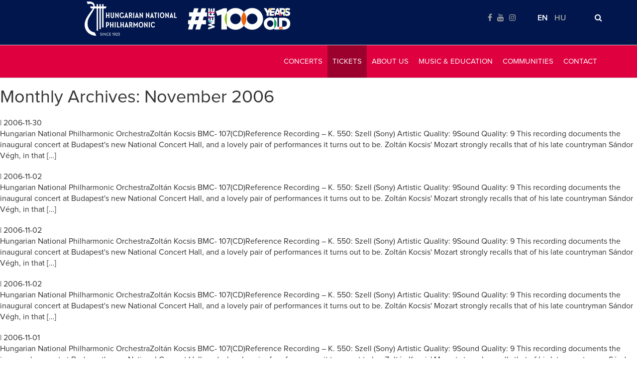

--- FILE ---
content_type: text/html; charset=UTF-8
request_url: https://www.filharmonikusok.hu/en/2006/11/
body_size: 15809
content:
<!DOCTYPE html>
<html lang="en-US" xmlns:og="http://ogp.me/ns#" xmlns:fb="http://ogp.me/ns/fb#">

    <head>
        <meta charset="UTF-8" />
        <meta name="viewport" content="width=device-width" />
        <link rel="stylesheet" type="text/css" href="https://www.filharmonikusok.hu/wp-content/themes/filharmonikusok/style.css" />
        <link href='https://fonts.googleapis.com/css?family=Playfair+Display:400,400italic,700,700italic,900,900italic&subset=latin,latin-ext' rel='stylesheet' type='text/css'>
        <link href='https://fonts.googleapis.com/css?family=Playfair+Display+SC:400,400italic,700,700italic,900,900italic&subset=latin,latin-ext' rel='stylesheet' type='text/css'>

        <link rel="shortcut icon" href="https://www.filharmonikusok.hu/wp-content/themes/filharmonikusok/favicon.ico" />

        <title>November 2006 &#8211; Filharmonikusok</title>
<meta name='robots' content='max-image-preview:large' />
<script id="cookie-law-info-gcm-var-js">
var _ckyGcm = {"status":true,"default_settings":[{"analytics":"denied","advertisement":"denied","functional":"granted","necessary":"granted","ad_user_data":"denied","ad_personalization":"denied","regions":"All"}],"wait_for_update":2000,"url_passthrough":false,"ads_data_redaction":false}</script>
<script id="cookie-law-info-gcm-js" type="text/javascript" src="https://www.filharmonikusok.hu/wp-content/plugins/cookie-law-info/lite/frontend/js/gcm.min.js"></script> <script id="cookieyes" type="text/javascript" src="https://cdn-cookieyes.com/client_data/151ed42b33225699afce6c58/script.js"></script><link rel='dns-prefetch' href='//ajax.googleapis.com' />
<link rel="alternate" type="application/rss+xml" title="Filharmonikusok &raquo; Feed" href="https://www.filharmonikusok.hu/en/feed/" />
<link rel="alternate" type="application/rss+xml" title="Filharmonikusok &raquo; Comments Feed" href="https://www.filharmonikusok.hu/en/comments/feed/" />
		<!-- This site uses the Google Analytics by MonsterInsights plugin v9.11.1 - Using Analytics tracking - https://www.monsterinsights.com/ -->
							<script src="//www.googletagmanager.com/gtag/js?id=G-6B47C1QMM5"  data-cfasync="false" data-wpfc-render="false" type="text/javascript" async></script>
			<script data-cfasync="false" data-wpfc-render="false" type="text/javascript">
				var mi_version = '9.11.1';
				var mi_track_user = true;
				var mi_no_track_reason = '';
								var MonsterInsightsDefaultLocations = {"page_location":"https:\/\/www.filharmonikusok.hu\/en\/2006\/11\/"};
								if ( typeof MonsterInsightsPrivacyGuardFilter === 'function' ) {
					var MonsterInsightsLocations = (typeof MonsterInsightsExcludeQuery === 'object') ? MonsterInsightsPrivacyGuardFilter( MonsterInsightsExcludeQuery ) : MonsterInsightsPrivacyGuardFilter( MonsterInsightsDefaultLocations );
				} else {
					var MonsterInsightsLocations = (typeof MonsterInsightsExcludeQuery === 'object') ? MonsterInsightsExcludeQuery : MonsterInsightsDefaultLocations;
				}

								var disableStrs = [
										'ga-disable-G-6B47C1QMM5',
									];

				/* Function to detect opted out users */
				function __gtagTrackerIsOptedOut() {
					for (var index = 0; index < disableStrs.length; index++) {
						if (document.cookie.indexOf(disableStrs[index] + '=true') > -1) {
							return true;
						}
					}

					return false;
				}

				/* Disable tracking if the opt-out cookie exists. */
				if (__gtagTrackerIsOptedOut()) {
					for (var index = 0; index < disableStrs.length; index++) {
						window[disableStrs[index]] = true;
					}
				}

				/* Opt-out function */
				function __gtagTrackerOptout() {
					for (var index = 0; index < disableStrs.length; index++) {
						document.cookie = disableStrs[index] + '=true; expires=Thu, 31 Dec 2099 23:59:59 UTC; path=/';
						window[disableStrs[index]] = true;
					}
				}

				if ('undefined' === typeof gaOptout) {
					function gaOptout() {
						__gtagTrackerOptout();
					}
				}
								window.dataLayer = window.dataLayer || [];

				window.MonsterInsightsDualTracker = {
					helpers: {},
					trackers: {},
				};
				if (mi_track_user) {
					function __gtagDataLayer() {
						dataLayer.push(arguments);
					}

					function __gtagTracker(type, name, parameters) {
						if (!parameters) {
							parameters = {};
						}

						if (parameters.send_to) {
							__gtagDataLayer.apply(null, arguments);
							return;
						}

						if (type === 'event') {
														parameters.send_to = monsterinsights_frontend.v4_id;
							var hookName = name;
							if (typeof parameters['event_category'] !== 'undefined') {
								hookName = parameters['event_category'] + ':' + name;
							}

							if (typeof MonsterInsightsDualTracker.trackers[hookName] !== 'undefined') {
								MonsterInsightsDualTracker.trackers[hookName](parameters);
							} else {
								__gtagDataLayer('event', name, parameters);
							}
							
						} else {
							__gtagDataLayer.apply(null, arguments);
						}
					}

					__gtagTracker('js', new Date());
					__gtagTracker('set', {
						'developer_id.dZGIzZG': true,
											});
					if ( MonsterInsightsLocations.page_location ) {
						__gtagTracker('set', MonsterInsightsLocations);
					}
										__gtagTracker('config', 'G-6B47C1QMM5', {"forceSSL":"true"} );
										window.gtag = __gtagTracker;										(function () {
						/* https://developers.google.com/analytics/devguides/collection/analyticsjs/ */
						/* ga and __gaTracker compatibility shim. */
						var noopfn = function () {
							return null;
						};
						var newtracker = function () {
							return new Tracker();
						};
						var Tracker = function () {
							return null;
						};
						var p = Tracker.prototype;
						p.get = noopfn;
						p.set = noopfn;
						p.send = function () {
							var args = Array.prototype.slice.call(arguments);
							args.unshift('send');
							__gaTracker.apply(null, args);
						};
						var __gaTracker = function () {
							var len = arguments.length;
							if (len === 0) {
								return;
							}
							var f = arguments[len - 1];
							if (typeof f !== 'object' || f === null || typeof f.hitCallback !== 'function') {
								if ('send' === arguments[0]) {
									var hitConverted, hitObject = false, action;
									if ('event' === arguments[1]) {
										if ('undefined' !== typeof arguments[3]) {
											hitObject = {
												'eventAction': arguments[3],
												'eventCategory': arguments[2],
												'eventLabel': arguments[4],
												'value': arguments[5] ? arguments[5] : 1,
											}
										}
									}
									if ('pageview' === arguments[1]) {
										if ('undefined' !== typeof arguments[2]) {
											hitObject = {
												'eventAction': 'page_view',
												'page_path': arguments[2],
											}
										}
									}
									if (typeof arguments[2] === 'object') {
										hitObject = arguments[2];
									}
									if (typeof arguments[5] === 'object') {
										Object.assign(hitObject, arguments[5]);
									}
									if ('undefined' !== typeof arguments[1].hitType) {
										hitObject = arguments[1];
										if ('pageview' === hitObject.hitType) {
											hitObject.eventAction = 'page_view';
										}
									}
									if (hitObject) {
										action = 'timing' === arguments[1].hitType ? 'timing_complete' : hitObject.eventAction;
										hitConverted = mapArgs(hitObject);
										__gtagTracker('event', action, hitConverted);
									}
								}
								return;
							}

							function mapArgs(args) {
								var arg, hit = {};
								var gaMap = {
									'eventCategory': 'event_category',
									'eventAction': 'event_action',
									'eventLabel': 'event_label',
									'eventValue': 'event_value',
									'nonInteraction': 'non_interaction',
									'timingCategory': 'event_category',
									'timingVar': 'name',
									'timingValue': 'value',
									'timingLabel': 'event_label',
									'page': 'page_path',
									'location': 'page_location',
									'title': 'page_title',
									'referrer' : 'page_referrer',
								};
								for (arg in args) {
																		if (!(!args.hasOwnProperty(arg) || !gaMap.hasOwnProperty(arg))) {
										hit[gaMap[arg]] = args[arg];
									} else {
										hit[arg] = args[arg];
									}
								}
								return hit;
							}

							try {
								f.hitCallback();
							} catch (ex) {
							}
						};
						__gaTracker.create = newtracker;
						__gaTracker.getByName = newtracker;
						__gaTracker.getAll = function () {
							return [];
						};
						__gaTracker.remove = noopfn;
						__gaTracker.loaded = true;
						window['__gaTracker'] = __gaTracker;
					})();
									} else {
										console.log("");
					(function () {
						function __gtagTracker() {
							return null;
						}

						window['__gtagTracker'] = __gtagTracker;
						window['gtag'] = __gtagTracker;
					})();
									}
			</script>
							<!-- / Google Analytics by MonsterInsights -->
		<style id='wp-img-auto-sizes-contain-inline-css' type='text/css'>
img:is([sizes=auto i],[sizes^="auto," i]){contain-intrinsic-size:3000px 1500px}
/*# sourceURL=wp-img-auto-sizes-contain-inline-css */
</style>
<style id='wp-emoji-styles-inline-css' type='text/css'>

	img.wp-smiley, img.emoji {
		display: inline !important;
		border: none !important;
		box-shadow: none !important;
		height: 1em !important;
		width: 1em !important;
		margin: 0 0.07em !important;
		vertical-align: -0.1em !important;
		background: none !important;
		padding: 0 !important;
	}
/*# sourceURL=wp-emoji-styles-inline-css */
</style>
<style id='wp-block-library-inline-css' type='text/css'>
:root{--wp-block-synced-color:#7a00df;--wp-block-synced-color--rgb:122,0,223;--wp-bound-block-color:var(--wp-block-synced-color);--wp-editor-canvas-background:#ddd;--wp-admin-theme-color:#007cba;--wp-admin-theme-color--rgb:0,124,186;--wp-admin-theme-color-darker-10:#006ba1;--wp-admin-theme-color-darker-10--rgb:0,107,160.5;--wp-admin-theme-color-darker-20:#005a87;--wp-admin-theme-color-darker-20--rgb:0,90,135;--wp-admin-border-width-focus:2px}@media (min-resolution:192dpi){:root{--wp-admin-border-width-focus:1.5px}}.wp-element-button{cursor:pointer}:root .has-very-light-gray-background-color{background-color:#eee}:root .has-very-dark-gray-background-color{background-color:#313131}:root .has-very-light-gray-color{color:#eee}:root .has-very-dark-gray-color{color:#313131}:root .has-vivid-green-cyan-to-vivid-cyan-blue-gradient-background{background:linear-gradient(135deg,#00d084,#0693e3)}:root .has-purple-crush-gradient-background{background:linear-gradient(135deg,#34e2e4,#4721fb 50%,#ab1dfe)}:root .has-hazy-dawn-gradient-background{background:linear-gradient(135deg,#faaca8,#dad0ec)}:root .has-subdued-olive-gradient-background{background:linear-gradient(135deg,#fafae1,#67a671)}:root .has-atomic-cream-gradient-background{background:linear-gradient(135deg,#fdd79a,#004a59)}:root .has-nightshade-gradient-background{background:linear-gradient(135deg,#330968,#31cdcf)}:root .has-midnight-gradient-background{background:linear-gradient(135deg,#020381,#2874fc)}:root{--wp--preset--font-size--normal:16px;--wp--preset--font-size--huge:42px}.has-regular-font-size{font-size:1em}.has-larger-font-size{font-size:2.625em}.has-normal-font-size{font-size:var(--wp--preset--font-size--normal)}.has-huge-font-size{font-size:var(--wp--preset--font-size--huge)}.has-text-align-center{text-align:center}.has-text-align-left{text-align:left}.has-text-align-right{text-align:right}.has-fit-text{white-space:nowrap!important}#end-resizable-editor-section{display:none}.aligncenter{clear:both}.items-justified-left{justify-content:flex-start}.items-justified-center{justify-content:center}.items-justified-right{justify-content:flex-end}.items-justified-space-between{justify-content:space-between}.screen-reader-text{border:0;clip-path:inset(50%);height:1px;margin:-1px;overflow:hidden;padding:0;position:absolute;width:1px;word-wrap:normal!important}.screen-reader-text:focus{background-color:#ddd;clip-path:none;color:#444;display:block;font-size:1em;height:auto;left:5px;line-height:normal;padding:15px 23px 14px;text-decoration:none;top:5px;width:auto;z-index:100000}html :where(.has-border-color){border-style:solid}html :where([style*=border-top-color]){border-top-style:solid}html :where([style*=border-right-color]){border-right-style:solid}html :where([style*=border-bottom-color]){border-bottom-style:solid}html :where([style*=border-left-color]){border-left-style:solid}html :where([style*=border-width]){border-style:solid}html :where([style*=border-top-width]){border-top-style:solid}html :where([style*=border-right-width]){border-right-style:solid}html :where([style*=border-bottom-width]){border-bottom-style:solid}html :where([style*=border-left-width]){border-left-style:solid}html :where(img[class*=wp-image-]){height:auto;max-width:100%}:where(figure){margin:0 0 1em}html :where(.is-position-sticky){--wp-admin--admin-bar--position-offset:var(--wp-admin--admin-bar--height,0px)}@media screen and (max-width:600px){html :where(.is-position-sticky){--wp-admin--admin-bar--position-offset:0px}}

/*# sourceURL=wp-block-library-inline-css */
</style><style id='global-styles-inline-css' type='text/css'>
:root{--wp--preset--aspect-ratio--square: 1;--wp--preset--aspect-ratio--4-3: 4/3;--wp--preset--aspect-ratio--3-4: 3/4;--wp--preset--aspect-ratio--3-2: 3/2;--wp--preset--aspect-ratio--2-3: 2/3;--wp--preset--aspect-ratio--16-9: 16/9;--wp--preset--aspect-ratio--9-16: 9/16;--wp--preset--color--black: #000000;--wp--preset--color--cyan-bluish-gray: #abb8c3;--wp--preset--color--white: #ffffff;--wp--preset--color--pale-pink: #f78da7;--wp--preset--color--vivid-red: #cf2e2e;--wp--preset--color--luminous-vivid-orange: #ff6900;--wp--preset--color--luminous-vivid-amber: #fcb900;--wp--preset--color--light-green-cyan: #7bdcb5;--wp--preset--color--vivid-green-cyan: #00d084;--wp--preset--color--pale-cyan-blue: #8ed1fc;--wp--preset--color--vivid-cyan-blue: #0693e3;--wp--preset--color--vivid-purple: #9b51e0;--wp--preset--gradient--vivid-cyan-blue-to-vivid-purple: linear-gradient(135deg,rgb(6,147,227) 0%,rgb(155,81,224) 100%);--wp--preset--gradient--light-green-cyan-to-vivid-green-cyan: linear-gradient(135deg,rgb(122,220,180) 0%,rgb(0,208,130) 100%);--wp--preset--gradient--luminous-vivid-amber-to-luminous-vivid-orange: linear-gradient(135deg,rgb(252,185,0) 0%,rgb(255,105,0) 100%);--wp--preset--gradient--luminous-vivid-orange-to-vivid-red: linear-gradient(135deg,rgb(255,105,0) 0%,rgb(207,46,46) 100%);--wp--preset--gradient--very-light-gray-to-cyan-bluish-gray: linear-gradient(135deg,rgb(238,238,238) 0%,rgb(169,184,195) 100%);--wp--preset--gradient--cool-to-warm-spectrum: linear-gradient(135deg,rgb(74,234,220) 0%,rgb(151,120,209) 20%,rgb(207,42,186) 40%,rgb(238,44,130) 60%,rgb(251,105,98) 80%,rgb(254,248,76) 100%);--wp--preset--gradient--blush-light-purple: linear-gradient(135deg,rgb(255,206,236) 0%,rgb(152,150,240) 100%);--wp--preset--gradient--blush-bordeaux: linear-gradient(135deg,rgb(254,205,165) 0%,rgb(254,45,45) 50%,rgb(107,0,62) 100%);--wp--preset--gradient--luminous-dusk: linear-gradient(135deg,rgb(255,203,112) 0%,rgb(199,81,192) 50%,rgb(65,88,208) 100%);--wp--preset--gradient--pale-ocean: linear-gradient(135deg,rgb(255,245,203) 0%,rgb(182,227,212) 50%,rgb(51,167,181) 100%);--wp--preset--gradient--electric-grass: linear-gradient(135deg,rgb(202,248,128) 0%,rgb(113,206,126) 100%);--wp--preset--gradient--midnight: linear-gradient(135deg,rgb(2,3,129) 0%,rgb(40,116,252) 100%);--wp--preset--font-size--small: 13px;--wp--preset--font-size--medium: 20px;--wp--preset--font-size--large: 36px;--wp--preset--font-size--x-large: 42px;--wp--preset--spacing--20: 0.44rem;--wp--preset--spacing--30: 0.67rem;--wp--preset--spacing--40: 1rem;--wp--preset--spacing--50: 1.5rem;--wp--preset--spacing--60: 2.25rem;--wp--preset--spacing--70: 3.38rem;--wp--preset--spacing--80: 5.06rem;--wp--preset--shadow--natural: 6px 6px 9px rgba(0, 0, 0, 0.2);--wp--preset--shadow--deep: 12px 12px 50px rgba(0, 0, 0, 0.4);--wp--preset--shadow--sharp: 6px 6px 0px rgba(0, 0, 0, 0.2);--wp--preset--shadow--outlined: 6px 6px 0px -3px rgb(255, 255, 255), 6px 6px rgb(0, 0, 0);--wp--preset--shadow--crisp: 6px 6px 0px rgb(0, 0, 0);}:where(.is-layout-flex){gap: 0.5em;}:where(.is-layout-grid){gap: 0.5em;}body .is-layout-flex{display: flex;}.is-layout-flex{flex-wrap: wrap;align-items: center;}.is-layout-flex > :is(*, div){margin: 0;}body .is-layout-grid{display: grid;}.is-layout-grid > :is(*, div){margin: 0;}:where(.wp-block-columns.is-layout-flex){gap: 2em;}:where(.wp-block-columns.is-layout-grid){gap: 2em;}:where(.wp-block-post-template.is-layout-flex){gap: 1.25em;}:where(.wp-block-post-template.is-layout-grid){gap: 1.25em;}.has-black-color{color: var(--wp--preset--color--black) !important;}.has-cyan-bluish-gray-color{color: var(--wp--preset--color--cyan-bluish-gray) !important;}.has-white-color{color: var(--wp--preset--color--white) !important;}.has-pale-pink-color{color: var(--wp--preset--color--pale-pink) !important;}.has-vivid-red-color{color: var(--wp--preset--color--vivid-red) !important;}.has-luminous-vivid-orange-color{color: var(--wp--preset--color--luminous-vivid-orange) !important;}.has-luminous-vivid-amber-color{color: var(--wp--preset--color--luminous-vivid-amber) !important;}.has-light-green-cyan-color{color: var(--wp--preset--color--light-green-cyan) !important;}.has-vivid-green-cyan-color{color: var(--wp--preset--color--vivid-green-cyan) !important;}.has-pale-cyan-blue-color{color: var(--wp--preset--color--pale-cyan-blue) !important;}.has-vivid-cyan-blue-color{color: var(--wp--preset--color--vivid-cyan-blue) !important;}.has-vivid-purple-color{color: var(--wp--preset--color--vivid-purple) !important;}.has-black-background-color{background-color: var(--wp--preset--color--black) !important;}.has-cyan-bluish-gray-background-color{background-color: var(--wp--preset--color--cyan-bluish-gray) !important;}.has-white-background-color{background-color: var(--wp--preset--color--white) !important;}.has-pale-pink-background-color{background-color: var(--wp--preset--color--pale-pink) !important;}.has-vivid-red-background-color{background-color: var(--wp--preset--color--vivid-red) !important;}.has-luminous-vivid-orange-background-color{background-color: var(--wp--preset--color--luminous-vivid-orange) !important;}.has-luminous-vivid-amber-background-color{background-color: var(--wp--preset--color--luminous-vivid-amber) !important;}.has-light-green-cyan-background-color{background-color: var(--wp--preset--color--light-green-cyan) !important;}.has-vivid-green-cyan-background-color{background-color: var(--wp--preset--color--vivid-green-cyan) !important;}.has-pale-cyan-blue-background-color{background-color: var(--wp--preset--color--pale-cyan-blue) !important;}.has-vivid-cyan-blue-background-color{background-color: var(--wp--preset--color--vivid-cyan-blue) !important;}.has-vivid-purple-background-color{background-color: var(--wp--preset--color--vivid-purple) !important;}.has-black-border-color{border-color: var(--wp--preset--color--black) !important;}.has-cyan-bluish-gray-border-color{border-color: var(--wp--preset--color--cyan-bluish-gray) !important;}.has-white-border-color{border-color: var(--wp--preset--color--white) !important;}.has-pale-pink-border-color{border-color: var(--wp--preset--color--pale-pink) !important;}.has-vivid-red-border-color{border-color: var(--wp--preset--color--vivid-red) !important;}.has-luminous-vivid-orange-border-color{border-color: var(--wp--preset--color--luminous-vivid-orange) !important;}.has-luminous-vivid-amber-border-color{border-color: var(--wp--preset--color--luminous-vivid-amber) !important;}.has-light-green-cyan-border-color{border-color: var(--wp--preset--color--light-green-cyan) !important;}.has-vivid-green-cyan-border-color{border-color: var(--wp--preset--color--vivid-green-cyan) !important;}.has-pale-cyan-blue-border-color{border-color: var(--wp--preset--color--pale-cyan-blue) !important;}.has-vivid-cyan-blue-border-color{border-color: var(--wp--preset--color--vivid-cyan-blue) !important;}.has-vivid-purple-border-color{border-color: var(--wp--preset--color--vivid-purple) !important;}.has-vivid-cyan-blue-to-vivid-purple-gradient-background{background: var(--wp--preset--gradient--vivid-cyan-blue-to-vivid-purple) !important;}.has-light-green-cyan-to-vivid-green-cyan-gradient-background{background: var(--wp--preset--gradient--light-green-cyan-to-vivid-green-cyan) !important;}.has-luminous-vivid-amber-to-luminous-vivid-orange-gradient-background{background: var(--wp--preset--gradient--luminous-vivid-amber-to-luminous-vivid-orange) !important;}.has-luminous-vivid-orange-to-vivid-red-gradient-background{background: var(--wp--preset--gradient--luminous-vivid-orange-to-vivid-red) !important;}.has-very-light-gray-to-cyan-bluish-gray-gradient-background{background: var(--wp--preset--gradient--very-light-gray-to-cyan-bluish-gray) !important;}.has-cool-to-warm-spectrum-gradient-background{background: var(--wp--preset--gradient--cool-to-warm-spectrum) !important;}.has-blush-light-purple-gradient-background{background: var(--wp--preset--gradient--blush-light-purple) !important;}.has-blush-bordeaux-gradient-background{background: var(--wp--preset--gradient--blush-bordeaux) !important;}.has-luminous-dusk-gradient-background{background: var(--wp--preset--gradient--luminous-dusk) !important;}.has-pale-ocean-gradient-background{background: var(--wp--preset--gradient--pale-ocean) !important;}.has-electric-grass-gradient-background{background: var(--wp--preset--gradient--electric-grass) !important;}.has-midnight-gradient-background{background: var(--wp--preset--gradient--midnight) !important;}.has-small-font-size{font-size: var(--wp--preset--font-size--small) !important;}.has-medium-font-size{font-size: var(--wp--preset--font-size--medium) !important;}.has-large-font-size{font-size: var(--wp--preset--font-size--large) !important;}.has-x-large-font-size{font-size: var(--wp--preset--font-size--x-large) !important;}
/*# sourceURL=global-styles-inline-css */
</style>

<style id='classic-theme-styles-inline-css' type='text/css'>
/*! This file is auto-generated */
.wp-block-button__link{color:#fff;background-color:#32373c;border-radius:9999px;box-shadow:none;text-decoration:none;padding:calc(.667em + 2px) calc(1.333em + 2px);font-size:1.125em}.wp-block-file__button{background:#32373c;color:#fff;text-decoration:none}
/*# sourceURL=/wp-includes/css/classic-themes.min.css */
</style>
<link rel='stylesheet' id='wp-components-css' href='https://www.filharmonikusok.hu/wp-includes/css/dist/components/style.min.css?ver=5fc6bd73de56956ba5eff336c242ae65' type='text/css' media='all' />
<link rel='stylesheet' id='wp-preferences-css' href='https://www.filharmonikusok.hu/wp-includes/css/dist/preferences/style.min.css?ver=5fc6bd73de56956ba5eff336c242ae65' type='text/css' media='all' />
<link rel='stylesheet' id='wp-block-editor-css' href='https://www.filharmonikusok.hu/wp-includes/css/dist/block-editor/style.min.css?ver=5fc6bd73de56956ba5eff336c242ae65' type='text/css' media='all' />
<link rel='stylesheet' id='popup-maker-block-library-style-css' href='https://www.filharmonikusok.hu/wp-content/plugins/popup-maker/dist/packages/block-library-style.css?ver=dbea705cfafe089d65f1' type='text/css' media='all' />
<link rel='stylesheet' id='animate-style-css' href='https://www.filharmonikusok.hu/wp-content/themes/filharmonikusok/css/animate.min.css?ver=20160613' type='text/css' media='all' />
<link rel='stylesheet' id='elastislide-style-css' href='https://www.filharmonikusok.hu/wp-content/themes/filharmonikusok/css/elastislide.css?ver=20160613' type='text/css' media='all' />
<link rel='stylesheet' id='fancybox-style-css' href='https://www.filharmonikusok.hu/wp-content/themes/filharmonikusok/css/jquery.fancybox.css?ver=20160613' type='text/css' media='all' />
<link rel='stylesheet' id='bootstrap-style-css' href='https://www.filharmonikusok.hu/wp-content/themes/filharmonikusok/css/bootstrap.min.css?ver=20160613' type='text/css' media='all' />
<link rel='stylesheet' id='font-awesome-style-css' href='https://www.filharmonikusok.hu/wp-content/themes/filharmonikusok/css/font-awesome.min.css?ver=20160613' type='text/css' media='all' />
<link rel='stylesheet' id='gallery-theme-css' href='https://www.filharmonikusok.hu/wp-content/themes/filharmonikusok/css/gallery.theme.css?ver=20160613' type='text/css' media='all' />
<link rel='stylesheet' id='gallery-style-css' href='https://www.filharmonikusok.hu/wp-content/themes/filharmonikusok/css/gallery.new.css?ver=20201104_105108' type='text/css' media='all' />
<link rel='stylesheet' id='ui-style-css' href='https://www.filharmonikusok.hu/wp-content/themes/filharmonikusok/css/jquery-ui.min.css?ver=20160613' type='text/css' media='all' />
<link rel='stylesheet' id='font-style-css' href='https://www.filharmonikusok.hu/wp-content/themes/filharmonikusok/css/font.css?ver=20160613' type='text/css' media='all' />
<link rel='stylesheet' id='main-style-css' href='https://www.filharmonikusok.hu/wp-content/themes/filharmonikusok/css/filharmonikusok.css?ver=20251002_100424' type='text/css' media='all' />
<link rel='stylesheet' id='fodor-style-css' href='https://www.filharmonikusok.hu/wp-content/themes/filharmonikusok/css/fodor.css?ver=20160614' type='text/css' media='all' />
<link rel='stylesheet' id='snail-style-css' href='https://www.filharmonikusok.hu/wp-content/themes/filharmonikusok/css/snail.css?ver=20160614' type='text/css' media='all' />
<link rel='stylesheet' id='responsive-style-css' href='https://www.filharmonikusok.hu/wp-content/themes/filharmonikusok/css/responsive.css?ver=20251106_164222' type='text/css' media='all' />
<link rel='stylesheet' id='dflip-icons-style-css' href='https://www.filharmonikusok.hu/wp-content/plugins/dflip/assets/css/themify-icons.min.css?ver=1.5.6' type='text/css' media='all' />
<link rel='stylesheet' id='dflip-style-css' href='https://www.filharmonikusok.hu/wp-content/plugins/dflip/assets/css/dflip.min.css?ver=1.5.6' type='text/css' media='all' />
<link rel='stylesheet' id='wpglobus-css' href='https://www.filharmonikusok.hu/wp-content/plugins/wpglobus/includes/css/wpglobus.css?ver=3.0.1' type='text/css' media='all' />
<script type="text/javascript" src="https://www.filharmonikusok.hu/wp-content/plugins/google-analytics-for-wordpress/assets/js/frontend-gtag.js?ver=9.11.1" id="monsterinsights-frontend-script-js" async="async" data-wp-strategy="async"></script>
<script data-cfasync="false" data-wpfc-render="false" type="text/javascript" id='monsterinsights-frontend-script-js-extra'>/* <![CDATA[ */
var monsterinsights_frontend = {"js_events_tracking":"true","download_extensions":"doc,pdf,ppt,zip,xls,docx,pptx,xlsx","inbound_paths":"[]","home_url":"https:\/\/www.filharmonikusok.hu\/en","hash_tracking":"false","v4_id":"G-6B47C1QMM5"};/* ]]> */
</script>
<script type="text/javascript" src="//ajax.googleapis.com/ajax/libs/jquery/1.7.1/jquery.min.js" id="jquery-js"></script>
<script type="text/javascript" src="https://www.filharmonikusok.hu/wp-content/themes/filharmonikusok/js/jquery-ui.min.js?ver=5fc6bd73de56956ba5eff336c242ae65" id="ui-script-js"></script>
<script type="text/javascript" src="https://www.filharmonikusok.hu/wp-content/themes/filharmonikusok/js/main.js?ver=20251002_102135" id="main-script-js"></script>
<script type="text/javascript" src="https://www.filharmonikusok.hu/wp-content/themes/filharmonikusok/js/wow.min.js?ver=5fc6bd73de56956ba5eff336c242ae65" id="wow-script-js"></script>
<script type="text/javascript" src="https://www.filharmonikusok.hu/wp-content/themes/filharmonikusok/js/jquery.validate.min.js?ver=5fc6bd73de56956ba5eff336c242ae65" id="validate-script-js"></script>
<script type="text/javascript" src="https://www.filharmonikusok.hu/wp-content/themes/filharmonikusok/js/helper.js?ver=5fc6bd73de56956ba5eff336c242ae65" id="helper-script-js"></script>
<script type="text/javascript" src="https://www.filharmonikusok.hu/wp-content/themes/filharmonikusok/js/snail.js?ver=20190313_115615" id="snail-script-js"></script>
<script type="text/javascript" src="https://www.filharmonikusok.hu/wp-content/themes/filharmonikusok/js/readmore.min.js?ver=5fc6bd73de56956ba5eff336c242ae65" id="readmore-script-js"></script>
<script type="text/javascript" src="https://www.filharmonikusok.hu/wp-content/themes/filharmonikusok/js/jquery.fancybox.js?ver=5fc6bd73de56956ba5eff336c242ae65" id="fancybox-script-js"></script>
<script type="text/javascript" src="https://www.filharmonikusok.hu/wp-content/themes/filharmonikusok/js/modernizr.custom.17475.js?ver=5fc6bd73de56956ba5eff336c242ae65" id="modernizr-script-js"></script>
<script type="text/javascript" src="https://www.filharmonikusok.hu/wp-content/themes/filharmonikusok/js/jquery.elastislide.js?ver=5fc6bd73de56956ba5eff336c242ae65" id="elastislide-script-js"></script>
<script type="text/javascript" src="https://www.filharmonikusok.hu/wp-content/themes/filharmonikusok/js/jquery.inview.min.js?ver=5fc6bd73de56956ba5eff336c242ae65" id="inview-script-js"></script>
<script type="text/javascript" src="https://www.filharmonikusok.hu/wp-includes/js/jquery/ui/core.min.js?ver=1.13.3" id="jquery-ui-core-js"></script>
<script type="text/javascript" src="https://www.filharmonikusok.hu/wp-content/themes/filharmonikusok/js/koncertarchivum-autocomplete.js?ver=5fc6bd73de56956ba5eff336c242ae65" id="koncertarchivum-autocomplete-js-js"></script>
<script type="text/javascript" id="utils-js-extra">
/* <![CDATA[ */
var userSettings = {"url":"/","uid":"0","time":"1769183341","secure":"1"};
//# sourceURL=utils-js-extra
/* ]]> */
</script>
<script type="text/javascript" src="https://www.filharmonikusok.hu/wp-includes/js/utils.min.js?ver=5fc6bd73de56956ba5eff336c242ae65" id="utils-js"></script>
<link rel="https://api.w.org/" href="https://www.filharmonikusok.hu/en/wp-json/" /><link rel="EditURI" type="application/rsd+xml" title="RSD" href="https://www.filharmonikusok.hu/xmlrpc.php?rsd" />

<script data-cfasync="false"> var dFlipLocation = "https://www.filharmonikusok.hu/wp-content/plugins/dflip/assets/"; var dFlipWPGlobal = {"text":{"toggleSound":"Hang ki\/bekapcsol\u00e1s","toggleThumbnails":"Kis ikonok","toggleOutline":"Toggle Outline\/Bookmark","previousPage":"El\u0151z\u0151 oldal","nextPage":"K\u00f6vetkez\u0151 oldal","toggleFullscreen":"Teljes k\u00e9perny\u0151","zoomIn":"Nagy\u00edt\u00e1s","zoomOut":"Kicsiny\u00edt\u00e9s","toggleHelp":"Seg\u00edts\u00e9g","singlePageMode":"Egyoldalas verzi\u00f3","doublePageMode":"K\u00e9toldalas verzi\u00f3","downloadPDFFile":"PDF f\u00e1jl let\u00f6lt\u00e9s","gotoFirstPage":"Els\u0151 oldalhoz l\u00e9p\u00e9s","gotoLastPage":"Utols\u00f3 oldalhoz l\u00e9p\u00e9s","share":"Megoszt\u00e1s"},"moreControls":"download,pageMode,startPage,endPage,sound","hideControls":"","scrollWheel":"true","backgroundColor":"#77777799","backgroundImage":"","height":"auto","paddingLeft":"20","paddingRight":"20","controlsPosition":"bottom","duration":"800","soundEnable":"false","enableDownload":"true","enableAnalytics":"false","webgl":"true","hard":"none","maxTextureSize":"1600","rangeChunkSize":"524288","zoomRatio":"1.5","stiffness":"3","singlePageMode":"0","autoPlay":"false","autoPlayDuration":"5000","autoPlayStart":"false","linkTarget":"2"};</script><style type="text/css">.recentcomments a{display:inline !important;padding:0 !important;margin:0 !important;}</style>			<style media="screen">
				.wpglobus_flag_hu{background-image:url(https://www.filharmonikusok.hu/wp-content/plugins/wpglobus/flags/hu.png)}
.wpglobus_flag_en{background-image:url(https://www.filharmonikusok.hu/wp-content/plugins/wpglobus/flags/us.png)}
			</style>
			<link rel="alternate" hreflang="hu-HU" href="https://www.filharmonikusok.hu/2006/11/" /><link rel="alternate" hreflang="en-US" href="https://www.filharmonikusok.hu/en/2006/11/" />		<style type="text/css" id="wp-custom-css">
			.newnewsletter {
	display: block
}
.newnewsletter input[type="email"] {
	width:calc(100% - 200px) !important;
}
.newsletter #filsub {
	width: 180px !important;
}
.mc4wp-response {
	text-align: center;
}		</style>
		
<!-- START - Open Graph and Twitter Card Tags 3.3.7 -->
 <!-- Facebook Open Graph -->
  <meta property="og:locale" content="en_US"/>
  <meta property="og:site_name" content="Filharmonikusok"/>
  <meta property="og:title" content="November 2006 Archives"/>
  <meta property="og:url" content="https://www.filharmonikusok.hu/en/2006/11/"/>
  <meta property="og:type" content="article"/>
  <meta property="og:description" content="Alapítva 1923"/>
 <!-- Google+ / Schema.org -->
 <!-- Twitter Cards -->
  <meta name="twitter:title" content="November 2006 Archives"/>
  <meta name="twitter:url" content="https://www.filharmonikusok.hu/en/2006/11/"/>
  <meta name="twitter:description" content="Alapítva 1923"/>
  <meta name="twitter:card" content="summary_large_image"/>
 <!-- SEO -->
 <!-- Misc. tags -->
 <!-- is_archive | is_month -->
<!-- END - Open Graph and Twitter Card Tags 3.3.7 -->
	

<meta name="facebook-domain-verification" content="m1t4qslhj6vjxkkyjt6yxukxogxwsm" />

<!-- Meta Pixel Code -->
<script>
  !function(f,b,e,v,n,t,s)
  {if(f.fbq)return;n=f.fbq=function(){n.callMethod?
  n.callMethod.apply(n,arguments):n.queue.push(arguments)};
  if(!f._fbq)f._fbq=n;n.push=n;n.loaded=!0;n.version='2.0';
  n.queue=[];t=b.createElement(e);t.async=!0;
  t.src=v;s=b.getElementsByTagName(e)[0];
  s.parentNode.insertBefore(t,s)}(window, document,'script',
  'https://connect.facebook.net/en_US/fbevents.js');
  fbq('init', '2027669670731097');
  fbq('track', 'PageView');
</script>
<noscript><img height="1" width="1" style="display:none"
  src="https://www.facebook.com/tr?id=2027669670731097&ev=PageView&noscript=1"
/></noscript>
<!-- End Meta Pixel Code -->

    <link rel='stylesheet' id='main-style-new-css' href='https://www.filharmonikusok.hu/wp-content/themes/filharmonikusok/css/nfh_new.css?ver=20231109_100339' type='text/css' media='all' />
</head>
    <body class="archive date wp-theme-filharmonikusok">

        <div id="fb-root"></div>
        <script>(function (d, s, id) {
                var js, fjs = d.getElementsByTagName(s)[0];
                if (d.getElementById(id))
                    return;
                js = d.createElement(s);
                js.id = id;
                js.src = "//connect.facebook.net/hu_HU/sdk.js#xfbml=1&version=v2.7&appId=1825532194398142";
                fjs.parentNode.insertBefore(js, fjs);
            }(document, 'script', 'facebook-jssdk'));</script>
                <div id="wrapper" class="hfeed">

            <header id="header" role="banner">
                <!--                <nav id="menu" role="navigation">
                                    <div id="search">
                                                    </div>
                                                </nav>-->




                  <div class="header-top">
                      <div class="container">
                        <div class="row">
                            <div class="col-md-6">
                                <div class="logo-container" title="Nemzeti Filharmonikusok" class="logo">
                                    <a title="Nemzeti Filharmonikusok" href="https://www.filharmonikusok.hu/en"><img src="https://www.filharmonikusok.hu/wp-content/themes/filharmonikusok/img/nfz-logo-feher-new-en.png" alt="Filharmonikusok" /></a>
                                    <a class="year100" href="https://100evesekvagyunk.hu/en" target="_blank"><img src="/wp-content/themes/filharmonikusok/img/100evesek_en.png"></a><style>.year100{display:inline-block;margin-left:20px;}@media(max-width:500px){.year100{display:none}}</style>
                                </div>
                            </div>
                            <div class="col-md-6">
                                <div class="lang-search-container">

                                    <input id="current-lang" type="hidden" value="en"></input>

                                    <ul>
                                        <li>
                                            <a id="lang-en" class="language" title="English" href="#">En</a>
                                        </li>
                                        <li>
                                            <a id="lang-hu" class="language" title="Magyar" href="#">Hu</a>
                                        </li>
                                    </ul>
                                    <div class="separator"></div>
                                    <a class="search" title="Keresés" href="#">
                                        <span class="search-icon-holder"><i class="fa fa-search" aria-hidden="true"></i></span>
                                        <form role="search" style="display:none" method="get" id="searchform" class="searchform" action="https://www.filharmonikusok.hu">
                                            <input type="text" name="s" class="search" placeholder="Keresés" >
                                            <button type="submit" class="search-submit" value="Submit"><i class="fa fa-search" aria-hidden="true"></i></button>
                                        </form>

                                    </a>

                                </div>
                                <div class="header-social-icons">
                                    <ul>                      
                                        <li>
                                            <a title="Facebook" href="https://www.facebook.com/nemzetifilharmonikusok/" target="_blank" class="header-social-icon facebook "><i class="fa fa-facebook" aria-hidden="true"></i></a>
                                        </li>
                                        <li>
                                            <a title="Youtube" href="https://www.youtube.com/user/Filharmonikusok/featured" target="_blank" class="header-social-icon youtube "><i class="fa fa-youtube" aria-hidden="true"></i></a>
                                        </li>
                                        <li>
                                            <a title="Instagram" href="https://www.instagram.com/filharmonikusok/?hl=hu" target="_blank" class="header-social-icon instagram">
                                                <i class="fa fa-instagram" aria-hidden="true"></i>
                                            </a>
                                        
                                        </li>
                                    </ul>
                                </div>
                                
                                <a title="Menu" href="#" class="mobile-menu">
                                    <i class="fa fa-bars" aria-hidden="true"></i>
                                </a>
                            </div>
                        
                        </div>
                      </div>
                  </div>
                <div class="header-bottom">
                    <div class="container">
                        <div class="row">
                            <div class="col-md-12 menu-col">
                                <nav>
                                    <div class="menu-jobb-menu-container"><ul id="menu-jobb-menu" class="right-menu"><li id="menu-item-108875" class="menu-item menu-item-type-post_type menu-item-object-page menu-item-108875"><a href="https://www.filharmonikusok.hu/en/kapcsolat/">Contact</a></li>
<li id="menu-item-103339" class="menu-item menu-item-type-post_type menu-item-object-page menu-item-has-children menu-item-103339"><a href="https://www.filharmonikusok.hu/en/kozossegek-partnerek/">Communities</a>
<ul class="sub-menu">
	<li id="menu-item-115639" class="menu-item menu-item-type-post_type menu-item-object-page menu-item-115639"><a href="https://www.filharmonikusok.hu/en/kozossegek-partnerek/tamogatas/">Támogatás</a></li>
</ul>
</li>
<li id="menu-item-103264" class="menu-item menu-item-type-custom menu-item-object-custom menu-item-has-children menu-item-103264"><a href="http://www.filharmonikusok.hu/en/uton-a-zene-iskolai-program/?program=iskolai_program">Music &#038; Education</a>
<ul class="sub-menu">
	<li id="menu-item-81322" class="menu-item menu-item-type-custom menu-item-object-custom menu-item-81322"><a href="https://www.filharmonikusok.hu/en/uton-a-zene-iskolai-program/?program=iskolai_program">Music and Education</a></li>
	<li id="menu-item-81290" class="menu-item menu-item-type-post_type menu-item-object-page menu-item-81290"><a href="https://www.filharmonikusok.hu/en/a-zene-mindenkie/">Paths to music</a></li>
</ul>
</li>
</ul></div>                                    <div class="menu-bal-menu-container"><ul id="menu-bal-menu" class="left-menu"><li id="menu-item-191" class="menu-item menu-item-type-post_type_archive menu-item-object-concerts menu-item-has-children menu-item-191"><a href="https://www.filharmonikusok.hu/en/koncertek/">CONCERTS</a>
<ul class="sub-menu">
	<li id="menu-item-78537" class="menu-item menu-item-type-custom menu-item-object-custom menu-item-78537"><a href="https://www.filharmonikusok.hu/en/koncertek/?helyszin=budapest">Concerts in Budapest</a></li>
	<li id="menu-item-117554" class="menu-item menu-item-type-custom menu-item-object-custom menu-item-117554"><a href="https://www.filharmonikusok.hu/en/koncertek/?helyszin=videk">Concerts in Hungary</a></li>
	<li id="menu-item-117951" class="menu-item menu-item-type-custom menu-item-object-custom menu-item-117951"><a href="https://www.filharmonikusok.hu/en/koncertek/?helyszin=kulfold">Concerts outside Hungary</a></li>
	<li id="menu-item-103219" class="menu-item menu-item-type-post_type menu-item-object-page menu-item-103219"><a href="https://www.filharmonikusok.hu/en/koncertarchivum/">Concerts archive</a></li>
</ul>
</li>
<li id="menu-item-81309" class="tickets-drop-down menu-item menu-item-type-post_type menu-item-object-page menu-item-has-children menu-item-81309"><a href="https://www.filharmonikusok.hu/en/jegyek/jegyvasarlas/">TICKETS</a>
<ul class="sub-menu">
	<li id="menu-item-102159" class="menu-item menu-item-type-custom menu-item-object-custom menu-item-102159"><a href="https://nfz.jegy.hu/">TICKETS</a></li>
	<li id="menu-item-78070" class="menu-item menu-item-type-post_type menu-item-object-page menu-item-78070"><a href="https://www.filharmonikusok.hu/en/jegyek/jegyarak-kedvezmenyek/">Prices and discounts</a></li>
	<li id="menu-item-78075" class="menu-item menu-item-type-post_type menu-item-object-page menu-item-78075"><a href="https://www.filharmonikusok.hu/en/jegyek/vasarlasi-informacio/">Futher Booking Information</a></li>
	<li id="menu-item-152" class="menu-item menu-item-type-post_type menu-item-object-page menu-item-152"><a href="https://www.filharmonikusok.hu/en/megkozelites-parkolas/">Getting there</a></li>
</ul>
</li>
<li id="menu-item-19" class="aboutUsMenu menu-item menu-item-type-post_type menu-item-object-page menu-item-has-children menu-item-19"><a href="https://www.filharmonikusok.hu/en/bemutatkozunk/">ABOUT US</a>
<ul class="sub-menu">
	<li id="menu-item-78088" class="menu-item menu-item-type-post_type menu-item-object-page menu-item-78088"><a href="https://www.filharmonikusok.hu/en/bemutatkozunk/nemzeti-filharmonikus-zenekar/">Hungarian National Philharmonic Orchestra</a></li>
	<li id="menu-item-78092" class="menu-item menu-item-type-post_type menu-item-object-page menu-item-78092"><a href="https://www.filharmonikusok.hu/en/bemutatkozunk/nemzeti-enekkar/">Hungarian National Choir</a></li>
	<li id="menu-item-103227" class="menu-item menu-item-type-post_type menu-item-object-artists menu-item-103227"><a href="https://www.filharmonikusok.hu/en/artists/herboly-domonkos/">Domonkos Herboly – Director General</a></li>
	<li id="menu-item-119912" class="menu-item menu-item-type-custom menu-item-object-custom menu-item-119912"><a href="https://www.filharmonikusok.hu/en/artists/vashegyi-gyorgy-fozeneigazgato/">György Vashegyi – General Music Director</a></li>
	<li id="menu-item-103226" class="menu-item menu-item-type-post_type menu-item-object-artists menu-item-103226"><a href="https://www.filharmonikusok.hu/en/artists/somos-csaba-2/">Csaba  Somos &#8211; Choirmaster</a></li>
	<li id="menu-item-99696" class="menu-item menu-item-type-custom menu-item-object-custom menu-item-99696"><a href="https://www.filharmonikusok.hu/en/artists/kocsis-zoltan/">Zoltán Kocsis</a></li>
	<li id="menu-item-96578" class="menu-item menu-item-type-post_type menu-item-object-page menu-item-96578"><a href="https://www.filharmonikusok.hu/en/kottatar/">Library</a></li>
	<li id="menu-item-99874" class="menu-item menu-item-type-post_type_archive menu-item-object-albums menu-item-99874"><a href="https://www.filharmonikusok.hu/en/albums/">Record</a></li>
</ul>
</li>
<li id="menu-item-9999999999" class="menu-item menu-item-type-custom menu-item-object-custom menu_item_wpglobus_menu_switch wpglobus-selector-link wpglobus-current-language menu-item-9999999999"><a href="https://www.filharmonikusok.hu/en/2006/11/"><span class="wpglobus_flag wpglobus_language_name wpglobus_flag_en">en</span></a>
<ul class="sub-menu">
	<li id="menu-item-wpglobus_menu_switch_hu" class="menu-item menu-item-type-custom menu-item-object-custom sub_menu_item_wpglobus_menu_switch wpglobus-selector-link menu-item-wpglobus_menu_switch_hu"><a href="https://www.filharmonikusok.hu/2006/11/"><span class="wpglobus_flag wpglobus_language_name wpglobus_flag_hu">hu</span></a></li>
</ul>
</li>
</ul></div>                      
                                </nav>
                            </div>
                        </div>
                    </div>
                </div>
                <div id="mobile-menu-container">
                    <div class="menu-bal-menu-container"><ul id="menu-bal-menu-1" class="menu"><li class="menu-item menu-item-type-post_type_archive menu-item-object-concerts menu-item-has-children menu-item-191"><a href="https://www.filharmonikusok.hu/en/koncertek/">CONCERTS</a>
<ul class="sub-menu">
	<li class="menu-item menu-item-type-custom menu-item-object-custom menu-item-78537"><a href="https://www.filharmonikusok.hu/en/koncertek/?helyszin=budapest">Concerts in Budapest</a></li>
	<li class="menu-item menu-item-type-custom menu-item-object-custom menu-item-117554"><a href="https://www.filharmonikusok.hu/en/koncertek/?helyszin=videk">Concerts in Hungary</a></li>
	<li class="menu-item menu-item-type-custom menu-item-object-custom menu-item-117951"><a href="https://www.filharmonikusok.hu/en/koncertek/?helyszin=kulfold">Concerts outside Hungary</a></li>
	<li class="menu-item menu-item-type-post_type menu-item-object-page menu-item-103219"><a href="https://www.filharmonikusok.hu/en/koncertarchivum/">Concerts archive</a></li>
</ul>
</li>
<li class="tickets-drop-down menu-item menu-item-type-post_type menu-item-object-page menu-item-has-children menu-item-81309"><a href="https://www.filharmonikusok.hu/en/jegyek/jegyvasarlas/">TICKETS</a>
<ul class="sub-menu">
	<li class="menu-item menu-item-type-custom menu-item-object-custom menu-item-102159"><a href="https://nfz.jegy.hu/">TICKETS</a></li>
	<li class="menu-item menu-item-type-post_type menu-item-object-page menu-item-78070"><a href="https://www.filharmonikusok.hu/en/jegyek/jegyarak-kedvezmenyek/">Prices and discounts</a></li>
	<li class="menu-item menu-item-type-post_type menu-item-object-page menu-item-78075"><a href="https://www.filharmonikusok.hu/en/jegyek/vasarlasi-informacio/">Futher Booking Information</a></li>
	<li class="menu-item menu-item-type-post_type menu-item-object-page menu-item-152"><a href="https://www.filharmonikusok.hu/en/megkozelites-parkolas/">Getting there</a></li>
</ul>
</li>
<li class="aboutUsMenu menu-item menu-item-type-post_type menu-item-object-page menu-item-has-children menu-item-19"><a href="https://www.filharmonikusok.hu/en/bemutatkozunk/">ABOUT US</a>
<ul class="sub-menu">
	<li class="menu-item menu-item-type-post_type menu-item-object-page menu-item-78088"><a href="https://www.filharmonikusok.hu/en/bemutatkozunk/nemzeti-filharmonikus-zenekar/">Hungarian National Philharmonic Orchestra</a></li>
	<li class="menu-item menu-item-type-post_type menu-item-object-page menu-item-78092"><a href="https://www.filharmonikusok.hu/en/bemutatkozunk/nemzeti-enekkar/">Hungarian National Choir</a></li>
	<li class="menu-item menu-item-type-post_type menu-item-object-artists menu-item-103227"><a href="https://www.filharmonikusok.hu/en/artists/herboly-domonkos/">Domonkos Herboly – Director General</a></li>
	<li class="menu-item menu-item-type-custom menu-item-object-custom menu-item-119912"><a href="https://www.filharmonikusok.hu/en/artists/vashegyi-gyorgy-fozeneigazgato/">György Vashegyi – General Music Director</a></li>
	<li class="menu-item menu-item-type-post_type menu-item-object-artists menu-item-103226"><a href="https://www.filharmonikusok.hu/en/artists/somos-csaba-2/">Csaba  Somos &#8211; Choirmaster</a></li>
	<li class="menu-item menu-item-type-custom menu-item-object-custom menu-item-99696"><a href="https://www.filharmonikusok.hu/en/artists/kocsis-zoltan/">Zoltán Kocsis</a></li>
	<li class="menu-item menu-item-type-post_type menu-item-object-page menu-item-96578"><a href="https://www.filharmonikusok.hu/en/kottatar/">Library</a></li>
	<li class="menu-item menu-item-type-post_type_archive menu-item-object-albums menu-item-99874"><a href="https://www.filharmonikusok.hu/en/albums/">Record</a></li>
</ul>
</li>
<li class="menu-item menu-item-type-custom menu-item-object-custom menu_item_wpglobus_menu_switch wpglobus-selector-link wpglobus-current-language menu-item-9999999999"><a href="https://www.filharmonikusok.hu/en/2006/11/"><span class="wpglobus_flag wpglobus_language_name wpglobus_flag_en">en</span></a>
<ul class="sub-menu">
	<li class="menu-item menu-item-type-custom menu-item-object-custom sub_menu_item_wpglobus_menu_switch wpglobus-selector-link menu-item-wpglobus_menu_switch_hu"><a href="https://www.filharmonikusok.hu/2006/11/"><span class="wpglobus_flag wpglobus_language_name wpglobus_flag_hu">hu</span></a></li>
</ul>
</li>
</ul></div>                      
                    <div class="menu-jobb-menu-container"><ul id="menu-jobb-menu-1" class="menu"><li class="menu-item menu-item-type-post_type menu-item-object-page menu-item-108875"><a href="https://www.filharmonikusok.hu/en/kapcsolat/">Contact</a></li>
<li class="menu-item menu-item-type-post_type menu-item-object-page menu-item-has-children menu-item-103339"><a href="https://www.filharmonikusok.hu/en/kozossegek-partnerek/">Communities</a>
<ul class="sub-menu">
	<li class="menu-item menu-item-type-post_type menu-item-object-page menu-item-115639"><a href="https://www.filharmonikusok.hu/en/kozossegek-partnerek/tamogatas/">Támogatás</a></li>
</ul>
</li>
<li class="menu-item menu-item-type-custom menu-item-object-custom menu-item-has-children menu-item-103264"><a href="http://www.filharmonikusok.hu/en/uton-a-zene-iskolai-program/?program=iskolai_program">Music &#038; Education</a>
<ul class="sub-menu">
	<li class="menu-item menu-item-type-custom menu-item-object-custom menu-item-81322"><a href="https://www.filharmonikusok.hu/en/uton-a-zene-iskolai-program/?program=iskolai_program">Music and Education</a></li>
	<li class="menu-item menu-item-type-post_type menu-item-object-page menu-item-81290"><a href="https://www.filharmonikusok.hu/en/a-zene-mindenkie/">Paths to music</a></li>
</ul>
</li>
</ul></div>      
                </div>                  

            </header><section id="content" role="main">
<header class="header">
<h1 class="entry-title">Monthly Archives: November 2006</h1>
</header>
<article id="post-83246" class="post-83246 post type-post status-publish format-standard hentry category-hirek">
<header>
<h2 class="entry-title"><a href="https://www.filharmonikusok.hu/en/repertoar-szuletik/" title="" rel="bookmark"></a></h2> 
<section class="entry-meta">
<!--<span class="author vcard"><a href="https://www.filharmonikusok.hu/en/author/gabor-fbrandlift-eu/" title="Posts by gabor.f@brandlift.eu" rel="author">gabor.f@brandlift.eu</a></span>-->
<span class="meta-sep"> | </span>
<span class="entry-date">2006-11-30</span>
</section></header>
<section class="entry-summary">
<p>Hungarian National Philharmonic OrchestraZoltán Kocsis BMC- 107(CD)Reference Recording &#8211; K. 550: Szell (Sony) Artistic Quality: 9Sound Quality: 9 This recording documents the inaugural concert at Budapest&#39;s new National Concert Hall, and a lovely pair of performances it turns out to be. Zoltán Kocsis&#39; Mozart strongly recalls that of his late countryman Sándor Végh, in that [&hellip;]</p>
</section></article><article id="post-83242" class="post-83242 post type-post status-publish format-standard hentry category-hirek">
<header>
<h2 class="entry-title"><a href="https://www.filharmonikusok.hu/en/a-lemezkeszitest-kulon-kell-tanulni/" title="" rel="bookmark"></a></h2> 
<section class="entry-meta">
<!--<span class="author vcard"><a href="https://www.filharmonikusok.hu/en/author/gabor-fbrandlift-eu/" title="Posts by gabor.f@brandlift.eu" rel="author">gabor.f@brandlift.eu</a></span>-->
<span class="meta-sep"> | </span>
<span class="entry-date">2006-11-02</span>
</section></header>
<section class="entry-summary">
<p>Hungarian National Philharmonic OrchestraZoltán Kocsis BMC- 107(CD)Reference Recording &#8211; K. 550: Szell (Sony) Artistic Quality: 9Sound Quality: 9 This recording documents the inaugural concert at Budapest&#39;s new National Concert Hall, and a lovely pair of performances it turns out to be. Zoltán Kocsis&#39; Mozart strongly recalls that of his late countryman Sándor Végh, in that [&hellip;]</p>
</section></article><article id="post-83244" class="post-83244 post type-post status-publish format-standard hentry category-hirek">
<header>
<h2 class="entry-title"><a href="https://www.filharmonikusok.hu/en/nem-szanatorium/" title="" rel="bookmark"></a></h2> 
<section class="entry-meta">
<!--<span class="author vcard"><a href="https://www.filharmonikusok.hu/en/author/gabor-fbrandlift-eu/" title="Posts by gabor.f@brandlift.eu" rel="author">gabor.f@brandlift.eu</a></span>-->
<span class="meta-sep"> | </span>
<span class="entry-date">2006-11-02</span>
</section></header>
<section class="entry-summary">
<p>Hungarian National Philharmonic OrchestraZoltán Kocsis BMC- 107(CD)Reference Recording &#8211; K. 550: Szell (Sony) Artistic Quality: 9Sound Quality: 9 This recording documents the inaugural concert at Budapest&#39;s new National Concert Hall, and a lovely pair of performances it turns out to be. Zoltán Kocsis&#39; Mozart strongly recalls that of his late countryman Sándor Végh, in that [&hellip;]</p>
</section></article><article id="post-83245" class="post-83245 post type-post status-publish format-standard hentry category-hirek">
<header>
<h2 class="entry-title"><a href="https://www.filharmonikusok.hu/en/huvos-spanyol-kertek/" title="" rel="bookmark"></a></h2> 
<section class="entry-meta">
<!--<span class="author vcard"><a href="https://www.filharmonikusok.hu/en/author/gabor-fbrandlift-eu/" title="Posts by gabor.f@brandlift.eu" rel="author">gabor.f@brandlift.eu</a></span>-->
<span class="meta-sep"> | </span>
<span class="entry-date">2006-11-02</span>
</section></header>
<section class="entry-summary">
<p>Hungarian National Philharmonic OrchestraZoltán Kocsis BMC- 107(CD)Reference Recording &#8211; K. 550: Szell (Sony) Artistic Quality: 9Sound Quality: 9 This recording documents the inaugural concert at Budapest&#39;s new National Concert Hall, and a lovely pair of performances it turns out to be. Zoltán Kocsis&#39; Mozart strongly recalls that of his late countryman Sándor Végh, in that [&hellip;]</p>
</section></article><article id="post-83243" class="post-83243 post type-post status-publish format-standard hentry category-hirek">
<header>
<h2 class="entry-title"><a href="https://www.filharmonikusok.hu/en/nemzeti-filharmonikusok-ranki-kocsis/" title="" rel="bookmark"></a></h2> 
<section class="entry-meta">
<!--<span class="author vcard"><a href="https://www.filharmonikusok.hu/en/author/gabor-fbrandlift-eu/" title="Posts by gabor.f@brandlift.eu" rel="author">gabor.f@brandlift.eu</a></span>-->
<span class="meta-sep"> | </span>
<span class="entry-date">2006-11-01</span>
</section></header>
<section class="entry-summary">
<p>Hungarian National Philharmonic OrchestraZoltán Kocsis BMC- 107(CD)Reference Recording &#8211; K. 550: Szell (Sony) Artistic Quality: 9Sound Quality: 9 This recording documents the inaugural concert at Budapest&#39;s new National Concert Hall, and a lovely pair of performances it turns out to be. Zoltán Kocsis&#39; Mozart strongly recalls that of his late countryman Sándor Végh, in that [&hellip;]</p>
</section></article></section>
<aside id="sidebar" role="complementary">
<div id="primary" class="widget-area">
<ul class="xoxo">
<li id="search-2" class="widget-container widget_search"><form role="search" method="get" id="searchform" class="searchform" action="https://www.filharmonikusok.hu/en/">
				<div>
					<label class="screen-reader-text" for="s">Search for:</label>
					<input type="text" value="" name="s" id="s" />
					<input type="submit" id="searchsubmit" value="Search" />
				</div>
			</form></li>
		<li id="recent-posts-2" class="widget-container widget_recent_entries">
		<h3 class="widget-title">Recent Posts</h3>
		<ul>
											<li>
					<a href="https://www.filharmonikusok.hu/en/40-eves-a-nemzeti-enekkar/">40 éves a Nemzeti Énekkar</a>
									</li>
											<li>
					<a href="https://www.filharmonikusok.hu/en/2025-augusztus-20-i-nemzeti-unnepunk-alkalmabol-kituntetett-muveszek/">2025. augusztus 20-i nemzeti ünnepünk alkalmából kitüntetett művészek</a>
									</li>
											<li>
					<a href="https://www.filharmonikusok.hu/en/ii-klarinet-probajatek/">II. klarinét próbajáték</a>
									</li>
											<li>
					<a href="https://www.filharmonikusok.hu/en/2025-marcius-15-i-nemzeti-unnep/">2025. március 15-i nemzeti ünnepünk alkalmából kitüntetett művész</a>
									</li>
											<li>
					<a href="https://www.filharmonikusok.hu/en/a-zene-vilagnapja-2024/">A zene világnapja 2024</a>
									</li>
					</ul>

		</li><li id="recent-comments-2" class="widget-container widget_recent_comments"><h3 class="widget-title">Recent Comments</h3><ul id="recentcomments"><li class="recentcomments"><span class="comment-author-link"><a href="http://www.pecsma.hu/hirzona/elhunyt-kocsis-zoltan/" class="url" rel="ugc external nofollow">Elhunyt Kocsis Zoltán - pecsma.hu</a></span> on <a href="https://www.filharmonikusok.hu/en/kozlemeny-kocsis-zoltanrol/#comment-2">Közlemény Kocsis Zoltánról</a></li></ul></li><li id="archives-2" class="widget-container widget_archive"><h3 class="widget-title">Archives</h3>
			<ul>
					<li><a href='https://www.filharmonikusok.hu/en/2025/08/'>August 2025</a></li>
	<li><a href='https://www.filharmonikusok.hu/en/2025/04/'>April 2025</a></li>
	<li><a href='https://www.filharmonikusok.hu/en/2025/03/'>March 2025</a></li>
	<li><a href='https://www.filharmonikusok.hu/en/2024/09/'>September 2024</a></li>
	<li><a href='https://www.filharmonikusok.hu/en/2024/08/'>August 2024</a></li>
	<li><a href='https://www.filharmonikusok.hu/en/2024/03/'>March 2024</a></li>
	<li><a href='https://www.filharmonikusok.hu/en/2023/11/'>November 2023</a></li>
	<li><a href='https://www.filharmonikusok.hu/en/2023/09/'>September 2023</a></li>
	<li><a href='https://www.filharmonikusok.hu/en/2023/08/'>August 2023</a></li>
	<li><a href='https://www.filharmonikusok.hu/en/2023/07/'>July 2023</a></li>
	<li><a href='https://www.filharmonikusok.hu/en/2023/04/'>April 2023</a></li>
	<li><a href='https://www.filharmonikusok.hu/en/2023/03/'>March 2023</a></li>
	<li><a href='https://www.filharmonikusok.hu/en/2023/02/'>February 2023</a></li>
	<li><a href='https://www.filharmonikusok.hu/en/2022/12/'>December 2022</a></li>
	<li><a href='https://www.filharmonikusok.hu/en/2022/08/'>August 2022</a></li>
	<li><a href='https://www.filharmonikusok.hu/en/2022/05/'>May 2022</a></li>
	<li><a href='https://www.filharmonikusok.hu/en/2022/03/'>March 2022</a></li>
	<li><a href='https://www.filharmonikusok.hu/en/2021/08/'>August 2021</a></li>
	<li><a href='https://www.filharmonikusok.hu/en/2021/06/'>June 2021</a></li>
	<li><a href='https://www.filharmonikusok.hu/en/2021/05/'>May 2021</a></li>
	<li><a href='https://www.filharmonikusok.hu/en/2021/04/'>April 2021</a></li>
	<li><a href='https://www.filharmonikusok.hu/en/2021/03/'>March 2021</a></li>
	<li><a href='https://www.filharmonikusok.hu/en/2020/11/'>November 2020</a></li>
	<li><a href='https://www.filharmonikusok.hu/en/2020/09/'>September 2020</a></li>
	<li><a href='https://www.filharmonikusok.hu/en/2020/07/'>July 2020</a></li>
	<li><a href='https://www.filharmonikusok.hu/en/2020/05/'>May 2020</a></li>
	<li><a href='https://www.filharmonikusok.hu/en/2020/03/'>March 2020</a></li>
	<li><a href='https://www.filharmonikusok.hu/en/2020/02/'>February 2020</a></li>
	<li><a href='https://www.filharmonikusok.hu/en/2020/01/'>January 2020</a></li>
	<li><a href='https://www.filharmonikusok.hu/en/2019/10/'>October 2019</a></li>
	<li><a href='https://www.filharmonikusok.hu/en/2019/09/'>September 2019</a></li>
	<li><a href='https://www.filharmonikusok.hu/en/2019/08/'>August 2019</a></li>
	<li><a href='https://www.filharmonikusok.hu/en/2019/07/'>July 2019</a></li>
	<li><a href='https://www.filharmonikusok.hu/en/2019/05/'>May 2019</a></li>
	<li><a href='https://www.filharmonikusok.hu/en/2019/03/'>March 2019</a></li>
	<li><a href='https://www.filharmonikusok.hu/en/2019/02/'>February 2019</a></li>
	<li><a href='https://www.filharmonikusok.hu/en/2019/01/'>January 2019</a></li>
	<li><a href='https://www.filharmonikusok.hu/en/2018/12/'>December 2018</a></li>
	<li><a href='https://www.filharmonikusok.hu/en/2018/11/'>November 2018</a></li>
	<li><a href='https://www.filharmonikusok.hu/en/2018/10/'>October 2018</a></li>
	<li><a href='https://www.filharmonikusok.hu/en/2018/06/'>June 2018</a></li>
	<li><a href='https://www.filharmonikusok.hu/en/2018/04/'>April 2018</a></li>
	<li><a href='https://www.filharmonikusok.hu/en/2018/03/'>March 2018</a></li>
	<li><a href='https://www.filharmonikusok.hu/en/2018/02/'>February 2018</a></li>
	<li><a href='https://www.filharmonikusok.hu/en/2018/01/'>January 2018</a></li>
	<li><a href='https://www.filharmonikusok.hu/en/2017/12/'>December 2017</a></li>
	<li><a href='https://www.filharmonikusok.hu/en/2017/11/'>November 2017</a></li>
	<li><a href='https://www.filharmonikusok.hu/en/2017/10/'>October 2017</a></li>
	<li><a href='https://www.filharmonikusok.hu/en/2017/09/'>September 2017</a></li>
	<li><a href='https://www.filharmonikusok.hu/en/2017/08/'>August 2017</a></li>
	<li><a href='https://www.filharmonikusok.hu/en/2017/06/'>June 2017</a></li>
	<li><a href='https://www.filharmonikusok.hu/en/2017/05/'>May 2017</a></li>
	<li><a href='https://www.filharmonikusok.hu/en/2017/04/'>April 2017</a></li>
	<li><a href='https://www.filharmonikusok.hu/en/2017/03/'>March 2017</a></li>
	<li><a href='https://www.filharmonikusok.hu/en/2017/02/'>February 2017</a></li>
	<li><a href='https://www.filharmonikusok.hu/en/2017/01/'>January 2017</a></li>
	<li><a href='https://www.filharmonikusok.hu/en/2016/12/'>December 2016</a></li>
	<li><a href='https://www.filharmonikusok.hu/en/2016/11/'>November 2016</a></li>
	<li><a href='https://www.filharmonikusok.hu/en/2016/10/'>October 2016</a></li>
	<li><a href='https://www.filharmonikusok.hu/en/2016/06/'>June 2016</a></li>
	<li><a href='https://www.filharmonikusok.hu/en/2016/05/'>May 2016</a></li>
	<li><a href='https://www.filharmonikusok.hu/en/2016/01/'>January 2016</a></li>
	<li><a href='https://www.filharmonikusok.hu/en/2015/11/'>November 2015</a></li>
	<li><a href='https://www.filharmonikusok.hu/en/2015/09/'>September 2015</a></li>
	<li><a href='https://www.filharmonikusok.hu/en/2015/06/'>June 2015</a></li>
	<li><a href='https://www.filharmonikusok.hu/en/2015/05/'>May 2015</a></li>
	<li><a href='https://www.filharmonikusok.hu/en/2015/03/'>March 2015</a></li>
	<li><a href='https://www.filharmonikusok.hu/en/2015/02/'>February 2015</a></li>
	<li><a href='https://www.filharmonikusok.hu/en/2014/11/'>November 2014</a></li>
	<li><a href='https://www.filharmonikusok.hu/en/2014/10/'>October 2014</a></li>
	<li><a href='https://www.filharmonikusok.hu/en/2014/09/'>September 2014</a></li>
	<li><a href='https://www.filharmonikusok.hu/en/2014/07/'>July 2014</a></li>
	<li><a href='https://www.filharmonikusok.hu/en/2014/06/'>June 2014</a></li>
	<li><a href='https://www.filharmonikusok.hu/en/2014/04/'>April 2014</a></li>
	<li><a href='https://www.filharmonikusok.hu/en/2014/03/'>March 2014</a></li>
	<li><a href='https://www.filharmonikusok.hu/en/2014/01/'>January 2014</a></li>
	<li><a href='https://www.filharmonikusok.hu/en/2013/12/'>December 2013</a></li>
	<li><a href='https://www.filharmonikusok.hu/en/2013/11/'>November 2013</a></li>
	<li><a href='https://www.filharmonikusok.hu/en/2013/09/'>September 2013</a></li>
	<li><a href='https://www.filharmonikusok.hu/en/2013/06/'>June 2013</a></li>
	<li><a href='https://www.filharmonikusok.hu/en/2013/05/'>May 2013</a></li>
	<li><a href='https://www.filharmonikusok.hu/en/2013/04/'>April 2013</a></li>
	<li><a href='https://www.filharmonikusok.hu/en/2013/03/'>March 2013</a></li>
	<li><a href='https://www.filharmonikusok.hu/en/2013/02/'>February 2013</a></li>
	<li><a href='https://www.filharmonikusok.hu/en/2013/01/'>January 2013</a></li>
	<li><a href='https://www.filharmonikusok.hu/en/2012/12/'>December 2012</a></li>
	<li><a href='https://www.filharmonikusok.hu/en/2012/11/'>November 2012</a></li>
	<li><a href='https://www.filharmonikusok.hu/en/2012/10/'>October 2012</a></li>
	<li><a href='https://www.filharmonikusok.hu/en/2012/09/'>September 2012</a></li>
	<li><a href='https://www.filharmonikusok.hu/en/2012/08/'>August 2012</a></li>
	<li><a href='https://www.filharmonikusok.hu/en/2012/07/'>July 2012</a></li>
	<li><a href='https://www.filharmonikusok.hu/en/2012/06/'>June 2012</a></li>
	<li><a href='https://www.filharmonikusok.hu/en/2012/05/'>May 2012</a></li>
	<li><a href='https://www.filharmonikusok.hu/en/2012/04/'>April 2012</a></li>
	<li><a href='https://www.filharmonikusok.hu/en/2012/03/'>March 2012</a></li>
	<li><a href='https://www.filharmonikusok.hu/en/2012/02/'>February 2012</a></li>
	<li><a href='https://www.filharmonikusok.hu/en/2012/01/'>January 2012</a></li>
	<li><a href='https://www.filharmonikusok.hu/en/2011/12/'>December 2011</a></li>
	<li><a href='https://www.filharmonikusok.hu/en/2011/11/'>November 2011</a></li>
	<li><a href='https://www.filharmonikusok.hu/en/2011/10/'>October 2011</a></li>
	<li><a href='https://www.filharmonikusok.hu/en/2011/09/'>September 2011</a></li>
	<li><a href='https://www.filharmonikusok.hu/en/2011/08/'>August 2011</a></li>
	<li><a href='https://www.filharmonikusok.hu/en/2011/07/'>July 2011</a></li>
	<li><a href='https://www.filharmonikusok.hu/en/2011/05/'>May 2011</a></li>
	<li><a href='https://www.filharmonikusok.hu/en/2011/04/'>April 2011</a></li>
	<li><a href='https://www.filharmonikusok.hu/en/2011/02/'>February 2011</a></li>
	<li><a href='https://www.filharmonikusok.hu/en/2011/01/'>January 2011</a></li>
	<li><a href='https://www.filharmonikusok.hu/en/2010/12/'>December 2010</a></li>
	<li><a href='https://www.filharmonikusok.hu/en/2010/11/'>November 2010</a></li>
	<li><a href='https://www.filharmonikusok.hu/en/2010/10/'>October 2010</a></li>
	<li><a href='https://www.filharmonikusok.hu/en/2010/09/'>September 2010</a></li>
	<li><a href='https://www.filharmonikusok.hu/en/2010/08/'>August 2010</a></li>
	<li><a href='https://www.filharmonikusok.hu/en/2010/07/'>July 2010</a></li>
	<li><a href='https://www.filharmonikusok.hu/en/2010/06/'>June 2010</a></li>
	<li><a href='https://www.filharmonikusok.hu/en/2010/05/'>May 2010</a></li>
	<li><a href='https://www.filharmonikusok.hu/en/2010/04/'>April 2010</a></li>
	<li><a href='https://www.filharmonikusok.hu/en/2010/03/'>March 2010</a></li>
	<li><a href='https://www.filharmonikusok.hu/en/2010/02/'>February 2010</a></li>
	<li><a href='https://www.filharmonikusok.hu/en/2010/01/'>January 2010</a></li>
	<li><a href='https://www.filharmonikusok.hu/en/2009/12/'>December 2009</a></li>
	<li><a href='https://www.filharmonikusok.hu/en/2009/11/'>November 2009</a></li>
	<li><a href='https://www.filharmonikusok.hu/en/2009/10/'>October 2009</a></li>
	<li><a href='https://www.filharmonikusok.hu/en/2009/07/'>July 2009</a></li>
	<li><a href='https://www.filharmonikusok.hu/en/2009/06/'>June 2009</a></li>
	<li><a href='https://www.filharmonikusok.hu/en/2009/04/'>April 2009</a></li>
	<li><a href='https://www.filharmonikusok.hu/en/2009/03/'>March 2009</a></li>
	<li><a href='https://www.filharmonikusok.hu/en/2009/02/'>February 2009</a></li>
	<li><a href='https://www.filharmonikusok.hu/en/2009/01/'>January 2009</a></li>
	<li><a href='https://www.filharmonikusok.hu/en/2008/12/'>December 2008</a></li>
	<li><a href='https://www.filharmonikusok.hu/en/2008/11/'>November 2008</a></li>
	<li><a href='https://www.filharmonikusok.hu/en/2008/10/'>October 2008</a></li>
	<li><a href='https://www.filharmonikusok.hu/en/2008/09/'>September 2008</a></li>
	<li><a href='https://www.filharmonikusok.hu/en/2008/07/'>July 2008</a></li>
	<li><a href='https://www.filharmonikusok.hu/en/2008/06/'>June 2008</a></li>
	<li><a href='https://www.filharmonikusok.hu/en/2008/05/'>May 2008</a></li>
	<li><a href='https://www.filharmonikusok.hu/en/2008/04/'>April 2008</a></li>
	<li><a href='https://www.filharmonikusok.hu/en/2008/03/'>March 2008</a></li>
	<li><a href='https://www.filharmonikusok.hu/en/2008/02/'>February 2008</a></li>
	<li><a href='https://www.filharmonikusok.hu/en/2008/01/'>January 2008</a></li>
	<li><a href='https://www.filharmonikusok.hu/en/2007/12/'>December 2007</a></li>
	<li><a href='https://www.filharmonikusok.hu/en/2007/11/'>November 2007</a></li>
	<li><a href='https://www.filharmonikusok.hu/en/2007/10/'>October 2007</a></li>
	<li><a href='https://www.filharmonikusok.hu/en/2007/09/'>September 2007</a></li>
	<li><a href='https://www.filharmonikusok.hu/en/2007/08/'>August 2007</a></li>
	<li><a href='https://www.filharmonikusok.hu/en/2007/07/'>July 2007</a></li>
	<li><a href='https://www.filharmonikusok.hu/en/2007/06/'>June 2007</a></li>
	<li><a href='https://www.filharmonikusok.hu/en/2007/05/'>May 2007</a></li>
	<li><a href='https://www.filharmonikusok.hu/en/2007/04/'>April 2007</a></li>
	<li><a href='https://www.filharmonikusok.hu/en/2007/03/'>March 2007</a></li>
	<li><a href='https://www.filharmonikusok.hu/en/2007/02/'>February 2007</a></li>
	<li><a href='https://www.filharmonikusok.hu/en/2007/01/'>January 2007</a></li>
	<li><a href='https://www.filharmonikusok.hu/en/2006/12/'>December 2006</a></li>
	<li><a href='https://www.filharmonikusok.hu/en/2006/11/' aria-current="page">November 2006</a></li>
	<li><a href='https://www.filharmonikusok.hu/en/2006/10/'>October 2006</a></li>
	<li><a href='https://www.filharmonikusok.hu/en/2006/09/'>September 2006</a></li>
	<li><a href='https://www.filharmonikusok.hu/en/2006/08/'>August 2006</a></li>
	<li><a href='https://www.filharmonikusok.hu/en/2006/07/'>July 2006</a></li>
	<li><a href='https://www.filharmonikusok.hu/en/2006/06/'>June 2006</a></li>
	<li><a href='https://www.filharmonikusok.hu/en/2006/05/'>May 2006</a></li>
	<li><a href='https://www.filharmonikusok.hu/en/2006/04/'>April 2006</a></li>
	<li><a href='https://www.filharmonikusok.hu/en/2006/03/'>March 2006</a></li>
	<li><a href='https://www.filharmonikusok.hu/en/2006/02/'>February 2006</a></li>
	<li><a href='https://www.filharmonikusok.hu/en/2006/01/'>January 2006</a></li>
	<li><a href='https://www.filharmonikusok.hu/en/2005/12/'>December 2005</a></li>
	<li><a href='https://www.filharmonikusok.hu/en/2005/11/'>November 2005</a></li>
	<li><a href='https://www.filharmonikusok.hu/en/2005/10/'>October 2005</a></li>
	<li><a href='https://www.filharmonikusok.hu/en/2005/09/'>September 2005</a></li>
	<li><a href='https://www.filharmonikusok.hu/en/2005/08/'>August 2005</a></li>
	<li><a href='https://www.filharmonikusok.hu/en/2005/07/'>July 2005</a></li>
	<li><a href='https://www.filharmonikusok.hu/en/2005/06/'>June 2005</a></li>
	<li><a href='https://www.filharmonikusok.hu/en/2005/05/'>May 2005</a></li>
	<li><a href='https://www.filharmonikusok.hu/en/2005/04/'>April 2005</a></li>
	<li><a href='https://www.filharmonikusok.hu/en/2005/03/'>March 2005</a></li>
	<li><a href='https://www.filharmonikusok.hu/en/2005/02/'>February 2005</a></li>
	<li><a href='https://www.filharmonikusok.hu/en/2005/01/'>January 2005</a></li>
	<li><a href='https://www.filharmonikusok.hu/en/2004/12/'>December 2004</a></li>
	<li><a href='https://www.filharmonikusok.hu/en/2004/11/'>November 2004</a></li>
	<li><a href='https://www.filharmonikusok.hu/en/2004/10/'>October 2004</a></li>
	<li><a href='https://www.filharmonikusok.hu/en/2004/07/'>July 2004</a></li>
	<li><a href='https://www.filharmonikusok.hu/en/2004/06/'>June 2004</a></li>
	<li><a href='https://www.filharmonikusok.hu/en/2004/05/'>May 2004</a></li>
	<li><a href='https://www.filharmonikusok.hu/en/2004/03/'>March 2004</a></li>
	<li><a href='https://www.filharmonikusok.hu/en/2004/02/'>February 2004</a></li>
	<li><a href='https://www.filharmonikusok.hu/en/2004/01/'>January 2004</a></li>
	<li><a href='https://www.filharmonikusok.hu/en/2003/12/'>December 2003</a></li>
	<li><a href='https://www.filharmonikusok.hu/en/2003/11/'>November 2003</a></li>
	<li><a href='https://www.filharmonikusok.hu/en/2003/10/'>October 2003</a></li>
	<li><a href='https://www.filharmonikusok.hu/en/2003/09/'>September 2003</a></li>
	<li><a href='https://www.filharmonikusok.hu/en/2003/08/'>August 2003</a></li>
	<li><a href='https://www.filharmonikusok.hu/en/2003/07/'>July 2003</a></li>
	<li><a href='https://www.filharmonikusok.hu/en/2003/06/'>June 2003</a></li>
	<li><a href='https://www.filharmonikusok.hu/en/2003/05/'>May 2003</a></li>
	<li><a href='https://www.filharmonikusok.hu/en/2003/04/'>April 2003</a></li>
	<li><a href='https://www.filharmonikusok.hu/en/2003/03/'>March 2003</a></li>
	<li><a href='https://www.filharmonikusok.hu/en/2003/02/'>February 2003</a></li>
	<li><a href='https://www.filharmonikusok.hu/en/2003/01/'>January 2003</a></li>
	<li><a href='https://www.filharmonikusok.hu/en/2002/12/'>December 2002</a></li>
	<li><a href='https://www.filharmonikusok.hu/en/2002/11/'>November 2002</a></li>
	<li><a href='https://www.filharmonikusok.hu/en/2002/10/'>October 2002</a></li>
	<li><a href='https://www.filharmonikusok.hu/en/2002/08/'>August 2002</a></li>
	<li><a href='https://www.filharmonikusok.hu/en/2002/07/'>July 2002</a></li>
	<li><a href='https://www.filharmonikusok.hu/en/2002/06/'>June 2002</a></li>
	<li><a href='https://www.filharmonikusok.hu/en/2002/05/'>May 2002</a></li>
	<li><a href='https://www.filharmonikusok.hu/en/2002/04/'>April 2002</a></li>
	<li><a href='https://www.filharmonikusok.hu/en/2002/03/'>March 2002</a></li>
	<li><a href='https://www.filharmonikusok.hu/en/2002/02/'>February 2002</a></li>
	<li><a href='https://www.filharmonikusok.hu/en/2002/01/'>January 2002</a></li>
	<li><a href='https://www.filharmonikusok.hu/en/2001/12/'>December 2001</a></li>
	<li><a href='https://www.filharmonikusok.hu/en/2001/11/'>November 2001</a></li>
	<li><a href='https://www.filharmonikusok.hu/en/2001/07/'>July 2001</a></li>
	<li><a href='https://www.filharmonikusok.hu/en/2001/05/'>May 2001</a></li>
	<li><a href='https://www.filharmonikusok.hu/en/2001/03/'>March 2001</a></li>
	<li><a href='https://www.filharmonikusok.hu/en/2001/01/'>January 2001</a></li>
			</ul>

			</li><li id="categories-2" class="widget-container widget_categories"><h3 class="widget-title">Categories</h3>
			<ul>
					<li class="cat-item cat-item-1"><a href="https://www.filharmonikusok.hu/en/./egyeb/">Egyéb</a>
</li>
	<li class="cat-item cat-item-4"><a href="https://www.filharmonikusok.hu/en/./hirek/">Hírek</a>
</li>
	<li class="cat-item cat-item-6"><a href="https://www.filharmonikusok.hu/en/./latogatoi-informacio/">Látogatói információ</a>
</li>
	<li class="cat-item cat-item-7"><a href="https://www.filharmonikusok.hu/en/./tudasbazis/">Tudásbázis</a>
</li>
			</ul>

			</li><li id="meta-2" class="widget-container widget_meta"><h3 class="widget-title">Meta</h3>
		<ul>
						<li><a href="https://www.filharmonikusok.hu/wp-login.php">Log in</a></li>
			<li><a href="https://www.filharmonikusok.hu/en/feed/">Entries feed</a></li>
			<li><a href="https://www.filharmonikusok.hu/en/comments/feed/">Comments feed</a></li>

			<li><a href="https://wordpress.org/">WordPress.org</a></li>
		</ul>

		</li><li id="wpglobus-2" class="widget-container widget_wpglobus"><h3 class="widget-title">Language</h3><div class="flags-styled"><span class="flag wpglobus-current-language"><a href="https://www.filharmonikusok.hu/en/2006/11/" class="wpglobus-selector-link "><img alt="" src="https://www.filharmonikusok.hu/wp-content/plugins/wpglobus/flags/us.png" /></a></span><span class="flag "><a href="https://www.filharmonikusok.hu/2006/11/" class="wpglobus-selector-link "><img alt="" src="https://www.filharmonikusok.hu/wp-content/plugins/wpglobus/flags/hu.png" /></a></span></div></li></ul>
</div>
</aside><script type="speculationrules">
{"prefetch":[{"source":"document","where":{"and":[{"href_matches":"/en/*"},{"not":{"href_matches":["/wp-*.php","/wp-admin/*","/wp-content/uploads/*","/wp-content/*","/wp-content/plugins/*","/wp-content/themes/filharmonikusok/*","/en/*\\?(.+)"]}},{"not":{"selector_matches":"a[rel~=\"nofollow\"]"}},{"not":{"selector_matches":".no-prefetch, .no-prefetch a"}}]},"eagerness":"conservative"}]}
</script>
<script type="text/javascript" data-cfasync="false" src="https://www.filharmonikusok.hu/wp-content/plugins/dflip/assets/js/dflip.min.js?ver=1.5.6" id="dflip-script-js"></script>
<script type="text/javascript" id="wpglobus-js-extra">
/* <![CDATA[ */
var WPGlobus = {"version":"3.0.1","language":"en","enabledLanguages":["hu","en"]};
//# sourceURL=wpglobus-js-extra
/* ]]> */
</script>
<script type="text/javascript" src="https://www.filharmonikusok.hu/wp-content/plugins/wpglobus/includes/js/wpglobus.min.js?ver=3.0.1" id="wpglobus-js"></script>
<script id="wp-emoji-settings" type="application/json">
{"baseUrl":"https://s.w.org/images/core/emoji/17.0.2/72x72/","ext":".png","svgUrl":"https://s.w.org/images/core/emoji/17.0.2/svg/","svgExt":".svg","source":{"concatemoji":"https://www.filharmonikusok.hu/wp-includes/js/wp-emoji-release.min.js?ver=5fc6bd73de56956ba5eff336c242ae65"}}
</script>
<script type="module">
/* <![CDATA[ */
/*! This file is auto-generated */
const a=JSON.parse(document.getElementById("wp-emoji-settings").textContent),o=(window._wpemojiSettings=a,"wpEmojiSettingsSupports"),s=["flag","emoji"];function i(e){try{var t={supportTests:e,timestamp:(new Date).valueOf()};sessionStorage.setItem(o,JSON.stringify(t))}catch(e){}}function c(e,t,n){e.clearRect(0,0,e.canvas.width,e.canvas.height),e.fillText(t,0,0);t=new Uint32Array(e.getImageData(0,0,e.canvas.width,e.canvas.height).data);e.clearRect(0,0,e.canvas.width,e.canvas.height),e.fillText(n,0,0);const a=new Uint32Array(e.getImageData(0,0,e.canvas.width,e.canvas.height).data);return t.every((e,t)=>e===a[t])}function p(e,t){e.clearRect(0,0,e.canvas.width,e.canvas.height),e.fillText(t,0,0);var n=e.getImageData(16,16,1,1);for(let e=0;e<n.data.length;e++)if(0!==n.data[e])return!1;return!0}function u(e,t,n,a){switch(t){case"flag":return n(e,"\ud83c\udff3\ufe0f\u200d\u26a7\ufe0f","\ud83c\udff3\ufe0f\u200b\u26a7\ufe0f")?!1:!n(e,"\ud83c\udde8\ud83c\uddf6","\ud83c\udde8\u200b\ud83c\uddf6")&&!n(e,"\ud83c\udff4\udb40\udc67\udb40\udc62\udb40\udc65\udb40\udc6e\udb40\udc67\udb40\udc7f","\ud83c\udff4\u200b\udb40\udc67\u200b\udb40\udc62\u200b\udb40\udc65\u200b\udb40\udc6e\u200b\udb40\udc67\u200b\udb40\udc7f");case"emoji":return!a(e,"\ud83e\u1fac8")}return!1}function f(e,t,n,a){let r;const o=(r="undefined"!=typeof WorkerGlobalScope&&self instanceof WorkerGlobalScope?new OffscreenCanvas(300,150):document.createElement("canvas")).getContext("2d",{willReadFrequently:!0}),s=(o.textBaseline="top",o.font="600 32px Arial",{});return e.forEach(e=>{s[e]=t(o,e,n,a)}),s}function r(e){var t=document.createElement("script");t.src=e,t.defer=!0,document.head.appendChild(t)}a.supports={everything:!0,everythingExceptFlag:!0},new Promise(t=>{let n=function(){try{var e=JSON.parse(sessionStorage.getItem(o));if("object"==typeof e&&"number"==typeof e.timestamp&&(new Date).valueOf()<e.timestamp+604800&&"object"==typeof e.supportTests)return e.supportTests}catch(e){}return null}();if(!n){if("undefined"!=typeof Worker&&"undefined"!=typeof OffscreenCanvas&&"undefined"!=typeof URL&&URL.createObjectURL&&"undefined"!=typeof Blob)try{var e="postMessage("+f.toString()+"("+[JSON.stringify(s),u.toString(),c.toString(),p.toString()].join(",")+"));",a=new Blob([e],{type:"text/javascript"});const r=new Worker(URL.createObjectURL(a),{name:"wpTestEmojiSupports"});return void(r.onmessage=e=>{i(n=e.data),r.terminate(),t(n)})}catch(e){}i(n=f(s,u,c,p))}t(n)}).then(e=>{for(const n in e)a.supports[n]=e[n],a.supports.everything=a.supports.everything&&a.supports[n],"flag"!==n&&(a.supports.everythingExceptFlag=a.supports.everythingExceptFlag&&a.supports[n]);var t;a.supports.everythingExceptFlag=a.supports.everythingExceptFlag&&!a.supports.flag,a.supports.everything||((t=a.source||{}).concatemoji?r(t.concatemoji):t.wpemoji&&t.twemoji&&(r(t.twemoji),r(t.wpemoji)))});
//# sourceURL=https://www.filharmonikusok.hu/wp-includes/js/wp-emoji-loader.min.js
/* ]]> */
</script>

    <script type="text/javascript">

        (function ($, document, undefined) {
            $('#popmake-113489').click(function (e) {
                $('#popmake-113489').trigger('pumSetCookie');
            });
        }(jQuery, document))

    </script><footer>                         
    <div class="container">
        <div class="row">
            <div class="col-md-1"></div>
            <div class="col-md-10">
                <nav>
                    <div class="menu-footer-menu-container"><ul id="menu-footer-menu" class="menu"><li id="menu-item-103340" class="menu-item menu-item-type-post_type menu-item-object-page menu-item-103340"><a href="https://www.filharmonikusok.hu/en/kapcsolat/">Contact</a></li>
<li id="menu-item-99707" class="menu-item menu-item-type-post_type menu-item-object-page menu-item-99707"><a href="https://www.filharmonikusok.hu/en/kozerdeku-adatok/">Public information</a></li>
<li id="menu-item-31" class="menu-item menu-item-type-post_type menu-item-object-page menu-item-31"><a href="https://www.filharmonikusok.hu/en/sajtoszoba/">Press room</a></li>
<li id="menu-item-24" class="menu-item menu-item-type-post_type menu-item-object-page menu-item-24"><a href="https://www.filharmonikusok.hu/en/adatvedelem/">Terms and privacy</a></li>
<li id="menu-item-21" class="menu-item menu-item-type-post_type menu-item-object-page menu-item-21"><a href="https://www.filharmonikusok.hu/en/impresszum/">Imprint</a></li>
</ul></div>                </nav>
            </div>
            <div class="col-md-1"></div>
        </div>

        <div class="row">
            <div class="col-md-3"></div>
            <div class="col-md-6">
                <div class="contact-name">National Philharmonic</div>
            </div>
            <div class="col-md-3"></div>
        </div>

        <div class="row">
            <div class="col-md-3"></div>
            <div class="col-md-6">
                <span class="adress">1095 Budapest, Komor Marcell u. 1. (Müpa)</span>
                <div class="bottom-contact-info">
                    <a class="phone" href="tel:411-6600">
                        <span class="phone">411-6600</span>
                    </a>
                    <a class="fax" href="tel:411-6699">
                        <span class="fax">411-6699</span>
                    </a>
                    <span class="email">
                        <a title="info@filharmonikusok.hu" href="mailto:info@filharmonikusok.hu">info@filharmonikusok.hu</a>
                    </span>
                </div>
            </div>
            <div class="col-md-3"></div>
        </div>
              <div class="row">
            <div class="col-md-4"></div>
            <div class="col-md-4">
                <div class="socials">
                    <a title="Facebook" href="https://www.facebook.com/nemzetifilharmonikusok/" target="_blank" class="social-icon facebook  wow slideInLeft">
                        <i class="fa fa-facebook" aria-hidden="true"></i>
                    </a>
                    <a title="Youtube" href="https://www.youtube.com/user/Filharmonikusok/featured" target="_blank" class="social-icon youtube   wow slideInRight">
                        <i class="fa fa-youtube" aria-hidden="true"></i>
                    </a>
                    <a title="Instagram" href="https://www.instagram.com/filharmonikusok/?hl=hu" target="_blank" class="social-icon instagram   wow slideInUp">
                        <i class="fa fa-instagram" aria-hidden="true"></i>
                    </a>
                </div>
            </div>
            <div class="col-md-4"></div>
        </div>

        <div class="row">
            <div class="col-md-12 footer-EEM">
                <p>Maintainer:</p>
                                    <img src="https://www.filharmonikusok.hu/wp-content/themes/filharmonikusok/img/KIM-logo-en.jpg" />
                            </div>
        </div>
        <div class="row">
            <div class="col-md-12">
                <div class="footer-bottom">
                    <div class="copyright">&copy; 2026 MNF Nonprofit Kft. </div>
                </div>
         
            </div>
        </div>
    </div>
    <div id="back-top"><i class="fa fa-angle-up" aria-hidden="true"></i></div>
</footer>
<script type="text/javascript">
    (function(e,a){
        var t,r=e.getElementsByTagName("head")[0],c=e.location.protocol;
        t=e.createElement("script");t.type="text/javascript";
        t.charset="utf-8";t.async=!0;t.defer=!0;
        t.src=c+"//front.optimonk.com/public/"+a+"/js/preload.js";r.appendChild(t);
    })(document,"153864");
</script>

</body>
</html>